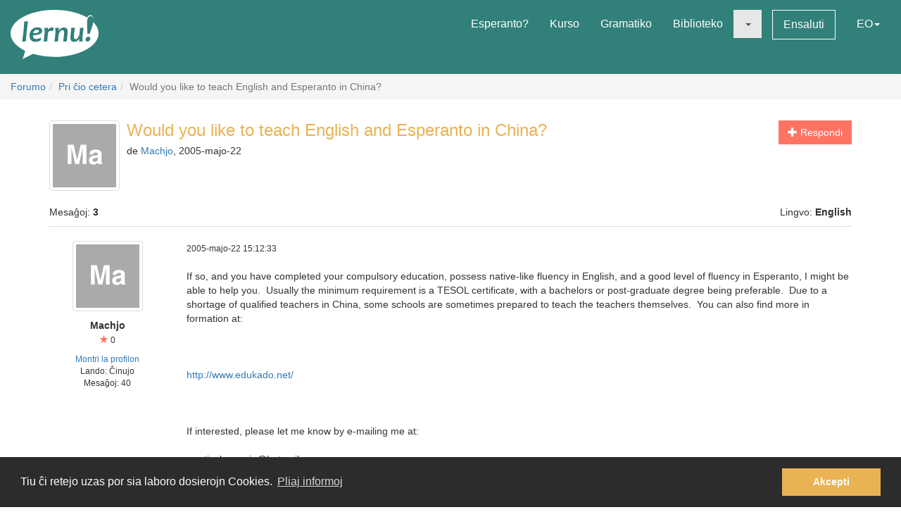

--- FILE ---
content_type: image/svg+xml
request_url: https://static.sgaus.net//images/avatars/letters/helvetica//1/1952a01898073d1e561b9b4f2e42cbd7.svg
body_size: 2350
content:
<?xml version="1.0" encoding="UTF-8" standalone="no"?>
<svg
   viewBox="0 0 200 200"
   version="1.1"
   id="svg1"
   sodipodi:docname="1952a01898073d1e561b9b4f2e42cbd7.svg"
   xmlns:inkscape="http://www.inkscape.org/namespaces/inkscape"
   xmlns:sodipodi="http://sodipodi.sourceforge.net/DTD/sodipodi-0.dtd"
   xmlns="http://www.w3.org/2000/svg"
   xmlns:svg="http://www.w3.org/2000/svg">
  <defs
     id="defs1" />
  <sodipodi:namedview
     id="namedview1"
     pagecolor="#ffffff"
     bordercolor="#000000"
     borderopacity="0.25"
     inkscape:showpageshadow="2"
     inkscape:pageopacity="0.0"
     inkscape:pagecheckerboard="0"
     inkscape:deskcolor="#d1d1d1" />
  <rect
     x="0"
     y="0"
     width="200"
     height="200"
     style="fill: #aaaaaa"
     id="rect1" />
  <path
     d="m 87.092285,83.705566 q 5.3125,3.403321 6.101074,11.704102 H 81.364746 q -0.249023,-2.282715 -1.286621,-3.61084 -1.950684,-2.407226 -6.640625,-2.407226 -3.859863,0 -5.52002,1.203613 -1.618652,1.203613 -1.618652,2.822265 0,2.033692 1.743164,2.946778 1.743164,0.95459 12.32666,3.278808 7.055664,1.660154 10.583496,5.021974 3.486329,3.40332 3.486329,8.5083 0,6.72363 -5.021973,10.99854 -4.980469,4.23339 -15.439453,4.23339 -10.666504,0 -15.771485,-4.48242 -5.063476,-4.52392 -5.063476,-11.49658 h 11.994629 q 0.373535,3.1543 1.618652,4.48242 2.199707,2.36572 8.134766,2.36572 3.486328,0 5.520019,-1.03759 2.075196,-1.0376 2.075196,-3.1128 0,-1.99218 -1.660157,-3.02978 -1.660156,-1.0376 -12.32666,-3.56934 -7.678223,-1.90918 -10.832519,-4.77295 -3.154297,-2.82226 -3.154297,-8.134763 0,-6.267089 4.897461,-10.749511 4.938965,-4.523926 13.862304,-4.523926 8.466797,0 13.820801,3.361816 z m 53.996585,2.780762 q 5.47851,5.852051 5.47851,17.182622 0,11.95312 -5.39551,18.22021 -5.354,6.26709 -13.8208,6.26709 -5.3955,0 -8.96484,-2.69775 -1.95068,-1.49414 -3.81836,-4.35791 v 23.57421 h -11.7041 V 81.630371 h 11.33057 V 88.3125 q 1.90918,-2.946777 4.06738,-4.648438 3.94287,-3.029785 9.37988,-3.029785 7.92725,0 13.44727,5.852051 z M 134.36523,104.25 q 0,-5.229492 -2.40722,-9.255371 -2.36572,-4.025879 -7.71973,-4.025879 -6.4331,0 -8.84033,6.101074 -1.24512,3.237306 -1.24512,8.217776 0,7.88574 4.1919,11.08154 2.49023,1.86768 5.89355,1.86768 4.93897,0 7.51221,-3.81836 2.61474,-3.81836 2.61474,-10.16846 z"
     id="text1"
     style="font-weight:600;font-size:85px;line-height:1;font-family:Helvetica, sans-serif;dominant-baseline:middle;text-anchor:middle;fill:#ffffff"
     aria-label="sp" />
</svg>
